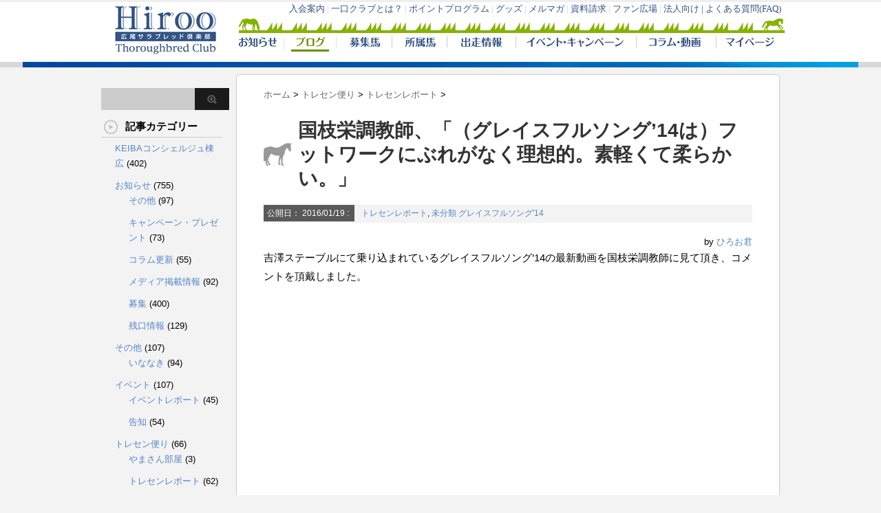

--- FILE ---
content_type: text/html; charset=UTF-8
request_url: https://www.hirootc.jp/blogsystem/post-2401
body_size: 66957
content:
<!DOCTYPE html PUBLIC "-//W3C//DTD XHTML 1.0 Transitional//EN" "http://www.w3.org/TR/xhtml1/DTD/xhtml1-transitional.dtd">

<html lang="ja"
	prefix="og: http://ogp.me/ns#" >
<head profile="http://gmpg.org/xfn/11">
<meta http-equiv="Content-Type" content="text/html; charset=UTF-8" />
<title>国枝栄調教師、「（グレイスフルソング&#039;14は）フットワークにぶれがなく理想的。素軽くて柔らかい。」 | 広尾サラブレッド倶楽部</title>
<link rel="alternate" type="application/rss+xml" title="広尾サラブレッド倶楽部 RSS Feed" href="https://www.hirootc.jp/blogsystem/feed" />
<link rel="pingback" href="https://www.hirootc.jp/blogsystem/xmlrpc.php" />

<!---css切り替え--->
<meta name="viewport" content="width=1000, maximum-scale=1, user-scalable=yes">
<link rel="stylesheet" href="https://www.hirootc.jp/blogsystem/wp-content/themes/stinger3ver20140327/style.css" type="text/css" media="all" />

<!-- All in One SEO Pack 2.10.1 by Michael Torbert of Semper Fi Web Design[288,368] -->
<link rel="canonical" href="https://www.hirootc.jp/blogsystem/post-2401" />
<meta property="og:title" content="国枝栄調教師、「（グレイスフルソング&#039;14は）フットワークにぶれがなく理想的。素軽くて柔らかい。」 | 広尾サラブレッド倶楽部" />
<meta property="og:type" content="article" />
<meta property="og:url" content="https://www.hirootc.jp/blogsystem/post-2401" />
<meta property="og:image" content="https://www.hirootc.jp/blogsystem/wp-content/uploads/2016/01/gs_stand-300x225.jpg" />
<meta property="og:site_name" content="馬主気分が味わえるJRA競走馬の一口クラブ｜広尾サラブレッド倶楽部" />
<meta property="fb:admins" content="123055347776310" />
<meta property="fb:app_id" content="1480128925585342" />
<meta property="og:description" content="吉澤ステーブルにて乗り込まれているグレイスフルソング&#039;14の最新動画を国枝栄調教師に見て頂き、コメントを頂戴しました。 国枝栄調教師 「みんなと一緒に集団調教をこなせており何ら問題なさそうです。ここまで順調に進んできていますね。ネオはもっとうるさいのが多いが、見ている感じでは悪いところはなさそうです。馬体も力強くなってきましたしね。ネオの仔なので、あまり追い詰めない方がいいと思います。フットワークにはブレがなく理想的。素軽くて、柔らかいですね。」 吉澤ステーブルの本田広報担当 「グレイスフルソング&#039;14ですが、馴致段階では人や物音に慣れてなかったのがあって、抵抗するところがあったのですが、実際の調教では物覚えがよくスムーズに段階を踏めまして、騎乗のところまで無事進めることができました。 調教メニューとしては、BTCの設備で、坂路を含め各種コースをハロン20秒ほどで乗りこんでいます。 動きはスムーズで素軽さが出て、全身を使えるようになってきました。このままスピードをアップしていけばスピード能力が増すのではないかと思います。 各調教段階はスムーズに進められてますので、このまま順調にいって、クラシックに出走してくれるのを期待しております。」 本馬は非常に調教がスムーズに進んでいることが調教師、育成場でも評価されている様子。 フットワークについてもブレがなく、素軽い走りで、国枝調教師をして、理想的と言わせしめるのは心強いコメントです。 グレイスフルソング&#039;14 牡馬（父：ネオユニヴァース、母父：ロックオブジブラルタル） 募集価格：2,500万円　募集口数：2,000口 一口価格(1/2000)：12,500円⇒12,250円（一括2%値引） 複数口出資特典（15%値引）＆一括2%値引で一口当たり10,375円 五口価格(1/400)：62,500円⇒51,875円（一括2%値引＆複数口出資特典） 五口以上は一律で値引き後の一口価格に 六口以上一口価格：12,500円⇒10,375円（一括2%値引＆複数口出資特典） さらに、今月末までのご出資で早期特典１２％P還元を適用！ 兄姉馬出資会員特典１０％P還元、母馬出資会員特典１０％P還元と合わせると ⇒五口出資で16,320P還元も！（五口・一括払い時） グレイスフルソング&#039;14（父：ネオユニヴァース）をご検討中の方はこちら" />
<meta property="article:tag" content="グレイスフルソング&#039;14" />
<meta property="article:tag" content="トレセンレポート" />
<meta property="article:tag" content="未分類" />
<meta property="article:publisher" content="https://www.facebook.com/hirootc.jp/" />
<meta property="article:published_time" content="2016-01-19T06:36:46Z" />
<meta property="article:modified_time" content="2018-06-18T04:38:59Z" />
<meta name="twitter:card" content="summary_large_image" />
<meta name="twitter:site" content="@HirooTC" />
<meta name="twitter:domain" content="twitter.com/HirooTC" />
<meta name="twitter:title" content="国枝栄調教師、「（グレイスフルソング&#039;14は）フットワークにぶれがなく理想的。素軽くて柔らかい。」 | 広尾サラブレッド倶楽部" />
<meta name="twitter:description" content="吉澤ステーブルにて乗り込まれているグレイスフルソング&#039;14の最新動画を国枝栄調教師に見て頂き、コメントを頂戴しました。 国枝栄調教師 「みんなと一緒に集団調教をこなせており何ら問題なさそうです。ここまで順調に進んできていますね。ネオはもっとうるさいのが多いが、見ている感じでは悪いところはなさそうです。馬体も力強くなってきましたしね。ネオの仔なので、あまり追い詰めない方がいいと思います。フットワークにはブレがなく理想的。素軽くて、柔らかいですね。」 吉澤ステーブルの本田広報担当 「グレイスフルソング&#039;14ですが、馴致段階では人や物音に慣れてなかったのがあって、抵抗するところがあったのですが、実際の調教では物覚えがよくスムーズに段階を踏めまして、騎乗のところまで無事進めることができました。 調教メニューとしては、BTCの設備で、坂路を含め各種コースをハロン20秒ほどで乗りこんでいます。 動きはスムーズで素軽さが出て、全身を使えるようになってきました。このままスピードをアップしていけばスピード能力が増すのではないかと思います。 各調教段階はスムーズに進められてますので、このまま順調にいって、クラシックに出走してくれるのを期待しております。」 本馬は非常に調教がスムーズに進んでいることが調教師、育成場でも評価されている様子。 フットワークについてもブレがなく、素軽い走りで、国枝調教師をして、理想的と言わせしめるのは心強いコメントです。 グレイスフルソング&#039;14 牡馬（父：ネオユニヴァース、母父：ロックオブジブラルタル） 募集価格：2,500万円　募集口数：2,000口 一口価格(1/2000)：12,500円⇒12,250円（一括2%値引） 複数口出資特典（15%値引）＆一括2%値引で一口当たり10,375円 五口価格(1/400)：62,500円⇒51,875円（一括2%値引＆複数口出資特典） 五口以上は一律で値引き後の一口価格に 六口以上一口価格：12,500円⇒10,375円（一括2%値引＆複数口出資特典） さらに、今月末までのご出資で早期特典１２％P還元を適用！ 兄姉馬出資会員特典１０％P還元、母馬出資会員特典１０％P還元と合わせると ⇒五口出資で16,320P還元も！（五口・一括払い時） グレイスフルソング&#039;14（父：ネオユニヴァース）をご検討中の方はこちら" />
<meta name="twitter:image" content="https://www.hirootc.jp/blogsystem/wp-content/uploads/2016/01/gs_stand-300x225.jpg" />
<meta itemprop="image" content="https://www.hirootc.jp/blogsystem/wp-content/uploads/2016/01/gs_stand-300x225.jpg" />
<!-- /all in one seo pack -->
<link rel='dns-prefetch' href='//s.w.org' />
		<script type="text/javascript">
			window._wpemojiSettings = {"baseUrl":"https:\/\/s.w.org\/images\/core\/emoji\/11\/72x72\/","ext":".png","svgUrl":"https:\/\/s.w.org\/images\/core\/emoji\/11\/svg\/","svgExt":".svg","source":{"concatemoji":"https:\/\/www.hirootc.jp\/blogsystem\/wp-includes\/js\/wp-emoji-release.min.js?ver=5.0.3"}};
			!function(a,b,c){function d(a,b){var c=String.fromCharCode;l.clearRect(0,0,k.width,k.height),l.fillText(c.apply(this,a),0,0);var d=k.toDataURL();l.clearRect(0,0,k.width,k.height),l.fillText(c.apply(this,b),0,0);var e=k.toDataURL();return d===e}function e(a){var b;if(!l||!l.fillText)return!1;switch(l.textBaseline="top",l.font="600 32px Arial",a){case"flag":return!(b=d([55356,56826,55356,56819],[55356,56826,8203,55356,56819]))&&(b=d([55356,57332,56128,56423,56128,56418,56128,56421,56128,56430,56128,56423,56128,56447],[55356,57332,8203,56128,56423,8203,56128,56418,8203,56128,56421,8203,56128,56430,8203,56128,56423,8203,56128,56447]),!b);case"emoji":return b=d([55358,56760,9792,65039],[55358,56760,8203,9792,65039]),!b}return!1}function f(a){var c=b.createElement("script");c.src=a,c.defer=c.type="text/javascript",b.getElementsByTagName("head")[0].appendChild(c)}var g,h,i,j,k=b.createElement("canvas"),l=k.getContext&&k.getContext("2d");for(j=Array("flag","emoji"),c.supports={everything:!0,everythingExceptFlag:!0},i=0;i<j.length;i++)c.supports[j[i]]=e(j[i]),c.supports.everything=c.supports.everything&&c.supports[j[i]],"flag"!==j[i]&&(c.supports.everythingExceptFlag=c.supports.everythingExceptFlag&&c.supports[j[i]]);c.supports.everythingExceptFlag=c.supports.everythingExceptFlag&&!c.supports.flag,c.DOMReady=!1,c.readyCallback=function(){c.DOMReady=!0},c.supports.everything||(h=function(){c.readyCallback()},b.addEventListener?(b.addEventListener("DOMContentLoaded",h,!1),a.addEventListener("load",h,!1)):(a.attachEvent("onload",h),b.attachEvent("onreadystatechange",function(){"complete"===b.readyState&&c.readyCallback()})),g=c.source||{},g.concatemoji?f(g.concatemoji):g.wpemoji&&g.twemoji&&(f(g.twemoji),f(g.wpemoji)))}(window,document,window._wpemojiSettings);
		</script>
		<style type="text/css">
img.wp-smiley,
img.emoji {
	display: inline !important;
	border: none !important;
	box-shadow: none !important;
	height: 1em !important;
	width: 1em !important;
	margin: 0 .07em !important;
	vertical-align: -0.1em !important;
	background: none !important;
	padding: 0 !important;
}
</style>
<link rel='stylesheet' id='wp-block-library-css'  href='https://www.hirootc.jp/blogsystem/wp-includes/css/dist/block-library/style.min.css?ver=5.0.3' type='text/css' media='all' />
<script type='text/javascript' src='https://www.hirootc.jp/blogsystem/wp-includes/js/jquery/jquery.js?ver=1.12.4'></script>
<script type='text/javascript' src='https://www.hirootc.jp/blogsystem/wp-includes/js/jquery/jquery-migrate.min.js?ver=1.4.1'></script>
<link rel='https://api.w.org/' href='https://www.hirootc.jp/blogsystem/wp-json/' />
<link rel='shortlink' href='https://www.hirootc.jp/blogsystem/?p=2401' />
<link rel="alternate" type="application/json+oembed" href="https://www.hirootc.jp/blogsystem/wp-json/oembed/1.0/embed?url=https%3A%2F%2Fwww.hirootc.jp%2Fblogsystem%2Fpost-2401" />
<link rel="alternate" type="text/xml+oembed" href="https://www.hirootc.jp/blogsystem/wp-json/oembed/1.0/embed?url=https%3A%2F%2Fwww.hirootc.jp%2Fblogsystem%2Fpost-2401&#038;format=xml" />
<link rel="icon" href="https://www.hirootc.jp/blogsystem/wp-content/uploads/2018/01/cropped-49671cfd4ee87c3742e0257e76e9bb1b-32x32.jpg" sizes="32x32" />
<link rel="icon" href="https://www.hirootc.jp/blogsystem/wp-content/uploads/2018/01/cropped-49671cfd4ee87c3742e0257e76e9bb1b-192x192.jpg" sizes="192x192" />
<link rel="apple-touch-icon-precomposed" href="https://www.hirootc.jp/blogsystem/wp-content/uploads/2018/01/cropped-49671cfd4ee87c3742e0257e76e9bb1b-180x180.jpg" />
<meta name="msapplication-TileImage" content="https://www.hirootc.jp/blogsystem/wp-content/uploads/2018/01/cropped-49671cfd4ee87c3742e0257e76e9bb1b-270x270.jpg" />

<script>
	
//	if (window==parent){
//	   location.href = '/blogs/?u=' + encodeURIComponent ( location.href );
//	}
</script>
</head>

<body class="post-template-default single single-post postid-2401 single-format-standard">
	
	
<!-- Google Tag Manager -->
<noscript><iframe src="//www.googletagmanager.com/ns.html?id=GTM-T4P55X"
height="0" width="0"
style="display:none;visibility:hidden"></iframe></noscript>
<script>(function(w,d,s,l,i){w[l]=w[l]||[];w[l].push({'gtm.start':
new Date().getTime(),event:'gtm.js'});var f=d.getElementsByTagName(s)[0],
j=d.createElement(s),dl=l!='dataLayer'?'&l='+l:'';j.async=true;j.src=
'//www.googletagmanager.com/gtm.js?id='+i+dl;f.parentNode.insertBefore(j,f);
})(window,document,'script','dataLayer','GTM-T4P55X');</script>
<!-- End Google Tag Manager -->
<div id="container">

<iframe src="/blogs/headers/" width=100% height=98 frameborder="0" scrolling="no"></iframe>
	


<div class="clear"></div>
<div id="wrap">
<div id="wrap-in">
<div id="main">

<div class="kuzu">
  <div id="breadcrumb">
    <div itemscope itemtype="http://data-vocabulary.org/Breadcrumb"> <a href="https://www.hirootc.jp/blogsystem" itemprop="url" data-wpel-link="internal"> <span itemprop="title">ホーム</span> </a> &gt; </div>
                        <div itemscope itemtype="http://data-vocabulary.org/Breadcrumb"> <a href="https://www.hirootc.jp/blogsystem/post-category/trainingcenter" itemprop="url" data-wpel-link="internal"> <span itemprop="title">トレセン便り</span> </a> &gt; </div>
        <div itemscope itemtype="http://data-vocabulary.org/Breadcrumb"> <a href="https://www.hirootc.jp/blogsystem/post-category/trainingcenter/tcreport" itemprop="url" data-wpel-link="internal"> <span itemprop="title">トレセンレポート</span> </a> &gt; </div>
      </div>
</div>
<!--/kuzu-->
<div id="dendo"> </div>
<!-- /#dendo -->
<div class="post"> 
  <!--ループ開始-->
    <div class="kizi">
    <h1 class="entry-title">
      国枝栄調教師、「（グレイスフルソング&#8217;14は）フットワークにぶれがなく理想的。素軽くて柔らかい。」    </h1>
    <div class="blogbox">
    	
      <p><span class="kdate">公開日：
        <time class="entry-date" datetime="2016-01-19T15:36:46+00:00">
          2016/01/19        </time>
        :
                </span>
        <a href="https://www.hirootc.jp/blogsystem/post-category/trainingcenter/tcreport" rel="category tag" data-wpel-link="internal">トレセンレポート</a>, <a href="https://www.hirootc.jp/blogsystem/post-category/%e6%9c%aa%e5%88%86%e9%a1%9e" rel="category tag" data-wpel-link="internal">未分類</a>        <a href="https://www.hirootc.jp/blogsystem/post-tag/%e3%82%b0%e3%83%ac%e3%82%a4%e3%82%b9%e3%83%95%e3%83%ab%e3%82%bd%e3%83%b3%e3%82%b014" rel="tag" data-wpel-link="internal">グレイスフルソング'14</a>        <br>
      </p>
    </div><div style='font-size:80%;text-align:right;'>by <a href="/blogsystem/?author=5" data-wpel-link="internal">ひろお君</a></div>    <p>吉澤ステーブルにて乗り込まれているグレイスフルソング&#8217;14の最新動画を国枝栄調教師に見て頂き、コメントを頂戴しました。</p>
<p><iframe src="https://www.youtube.com/embed/d6xx0T16erc?rel=0" height="394" width="700" allowfullscreen="" frameborder="0"></iframe></p>
<p><strong>国枝栄調教師</strong><br />
「みんなと一緒に集団調教をこなせており何ら問題なさそうです。ここまで順調に進んできていますね。ネオはもっとうるさいのが多いが、見ている感じでは悪いところはなさそうです。馬体も力強くなってきましたしね。ネオの仔なので、あまり追い詰めない方がいいと思います。<span style="color: #ff0000;"><strong>フットワークにはブレがなく理想的。素軽くて、柔らかいです</strong></span>ね。」</p>
<p><strong>吉澤ステーブルの本田広報担当</strong></p>
<p><iframe src="https://www.youtube.com/embed/qBUoQaTpUZ0?rel=0" height="394" width="700" allowfullscreen="" frameborder="0"></iframe><br />
「グレイスフルソング&#8217;14ですが、馴致段階では人や物音に慣れてなかったのがあって、抵抗するところがあったのですが、実際の調教では物覚えがよくスムーズに段階を踏めまして、騎乗のところまで無事進めることができました。</p>
<p>調教メニューとしては、BTCの設備で、坂路を含め各種コースをハロン20秒ほどで乗りこんでいます。</p>
<p>動きはスムーズで素軽さが出て、全身を使えるようになってきました。このままスピードをアップしていけばスピード能力が増すのではないかと思います。</p>
<p>各調教段階はスムーズに進められてますので、このまま順調にいって、クラシックに出走してくれるのを期待しております。」</p>
<p>本馬は非常に調教がスムーズに進んでいることが調教師、育成場でも評価されている様子。<br />
フットワークについてもブレがなく、素軽い走りで、国枝調教師をして、理想的と言わせしめるのは心強いコメントです。</p>
<div id="attachment_2405" style="width: 310px" class="wp-caption alignnone"><img class="size-medium wp-image-2405" title="グレイスフルソング'14 牡馬（父：ネオユニヴァース、母父：ロックオブジブラルタル）" alt="グレイスフルソング'14 牡馬（父：ネオユニヴァース、母父：ロックオブジブラルタル）" src="https://www.hirootc.jp/blogsystem/wp-content/uploads/2016/01/gs_stand-300x225.jpg" width="300" height="225" srcset="https://www.hirootc.jp/blogsystem/wp-content/uploads/2016/01/gs_stand-300x225.jpg 300w, https://www.hirootc.jp/blogsystem/wp-content/uploads/2016/01/gs_stand-768x576.jpg 768w, https://www.hirootc.jp/blogsystem/wp-content/uploads/2016/01/gs_stand.jpg 1024w" sizes="(max-width: 300px) 100vw, 300px" /><p class="wp-caption-text">グレイスフルソング&#8217;14 牡馬（父：ネオユニヴァース、母父：ロックオブジブラルタル）</p></div>
<p><span style="font-size: medium;"> </span><strong><span style="font-size: medium;">募集価格：2,500万円　募集口数：2,000口</span><br />
</strong><strong>一口価格(1/2000)：<s>12,500円</s>⇒<span style="color: #ff9900;">12,250円</span>（一括2%値引）</strong></p>
<p><span style="font-size: medium;"><span style="text-decoration: underline;">複数口出資特典（15%値引）＆一括2%値引</span>で一口当たり10,375円</span><br />
<span style="font-size: medium;"><strong>五口価格(1/400)：<s>62,500円</s>⇒<span style="color: #ff0000;">51,875円</span>（一括2%値引＆複数口出資特典）</strong></span></p>
<p>五口以上は一律で値引き後の一口価格に<br />
<strong>六口以上一口価格：</strong><strong><s>12,500円</s>⇒</strong><span style="color: #ff0000;"><strong>10,375円</strong></span><strong>（一括2%値引＆複数口出資特典）</strong></p>
<p><strong>さらに、<span style="text-decoration: underline;">今月末までのご出資</span>で<span style="color: #ff0000;">早期特典１２％P還元</span>を適用！<br />
</strong><strong>兄姉馬出資会員特典１０％P還元、母馬出資会員特典１０％P還元と合わせると<br />
</strong><strong>⇒五口出資で<span style="color: #ff0000;">16,320P</span>還元も！（五口・一括払い時）</strong></p>
<p><strong>グレイスフルソング&#8217;14（父：ネオユニヴァース）をご検討中の方はこちら</strong></p>
        	  
  </div>
  	  <p><span style="line-height: 1.6;">本記事が「いいね！」と思ったら「いいね！」のクリックをお願いします。</span></p>
<p><iframe style="border: none; overflow: hidden; width: 700px; height: 290px;" src="//www.facebook.com/plugins/likebox.php?href=https%3A%2F%2Fwww.facebook.com%2Fhirootc.jp&amp;width=700&amp;height=290&amp;colorscheme=light&amp;show_faces=true&amp;header=true&amp;stream=false&amp;show_border=true&amp;appId=1480128925585342" height="240" width="320" frameborder="0" scrolling="no"></iframe></p>
  		  
  <div style="padding:20px 0px;">
      </div>
<div class="kizi02">
  <div id="snsbox03">
  <div class="sns03">
    <ul class="snsb clearfix">
      <li> <a href="https://twitter.com/share" class="twitter-share-button" data-count="vertical" data-via="" data-url="https://www.hirootc.jp/blogsystem/post-2401" data-text="国枝栄調教師、「（グレイスフルソング&#8217;14は）フットワークにぶれがなく理想的。素軽くて柔らかい。」" data-wpel-link="external" rel="external noopener noreferrer">Tweet</a><script type="text/javascript" src="//platform.twitter.com/widgets.js"></script> 
      </li>
      <li>
        <iframe src="https://www.facebook.com/plugins/like.php?href=https://www.hirootc.jp/blogsystem/post-2401&amp;layout=box_count&amp;show_faces=false&amp;width=50&amp;action=like&amp;colorscheme=light&amp;height=62" scrolling="no" frameborder="0" style="border:none; overflow:hidden; width:70px; height:62px;" allowTransparency="true"></iframe>
      </li>
      <li><script type="text/javascript" src="https://apis.google.com/js/plusone.js"></script>
        <g:plusone size="tall" href="https://www.hirootc.jp/blogsystem/post-2401"></g:plusone>
      </li>
      <li> <a href="http://b.hatena.ne.jp/entry/https://www.hirootc.jp/blogsystem/post-2401" class="hatena-bookmark-button" data-hatena-bookmark-title="国枝栄調教師、「（グレイスフルソング&#8217;14は）フットワークにぶれがなく理想的。素軽くて柔らかい。」｜広尾サラブレッド倶楽部" data-hatena-bookmark-layout="vertical" title="このエントリーをはてなブックマークに追加" data-wpel-link="internal"><img src="https://b.st-hatena.com/images/entry-button/button-only.gif" alt="このエントリーをはてなブックマークに追加" width="20" height="20" style="border: none;" /></a><script type="text/javascript" src="https://b.st-hatena.com/js/bookmark_button.js" charset="utf-8" async="async"></script> 
      </li>
    </ul>
  </div>
</div>
    
  </div>
    <!--ループ終了-->
  
        <!--ページナビ-->
  <div class="p-navi clearfix">

               <div style='float:right;width:48%;text-align:right;'><a href="https://www.hirootc.jp/blogsystem/post-2407" data-wpel-link="internal">お待たせしました！ドゥオーモ、入厩直前の調教動画を更新！ 次の記事</a></div>
                   <div style='float:left;width:48%;'><a href="https://www.hirootc.jp/blogsystem/post-2395" data-wpel-link="internal">前の記事  ルックオブラヴ、新馬戦デビュー！</a></div>
      	
  </div>
  <br clear=both />
  	  
  	 <!--
  <div class="kizi02"> 
    <h4 class="kanren">この記事のリンクURL</h4>
    <input type="text" style="width:500px;margin:0 10px 10px 0 ;" value="https://www.hirootc.jp/blogsystem/post-2401" onclick="this.select();" />
   </div>
      
  <div class="kizi02"> 
    <h4 class="kanren">広尾サラブレッド倶楽部について</h4>
    <div style="margin:0 10px 10px 0 ;font-size:90%;">
      <a href="http://www.hirootc.jp/" data-wpel-link="external" rel="external noopener noreferrer">公式サイト</a> / <a href="http://www.facebook.com/hirootc.jp" data-wpel-link="external" rel="external noopener noreferrer">Facebook公式ページ</a> / <a href="/userforms/form/mail/" data-wpel-link="internal">メールマガジン購読</a>
     </div>
   </div>
  -->
  <div class="kizi02"> 
    <!--関連記事-->
    <h4 class="kanren">ひろお君の最近の記事</h4>
    <div class="sumbox02">
      <div id="topnews">
        <div>
                                        <dl>
            <dt> <a href="https://www.hirootc.jp/blogsystem/post-24564" title="今週の出走（1月24日）" data-wpel-link="internal">
                            <img src="https://www.hirootc.jp/blogsystem/wp-content/themes/stinger3ver20140327/images/no-img.png" alt="no image" title="no image" width="110px" />
                            </a> </dt>
            <dd>
              <h4 class="saisin"> <a href="https://www.hirootc.jp/blogsystem/post-24564" data-wpel-link="internal">
                今週の出走（1月24日）                </a></h4>
              <p class="basui">
             ジーベック　26.01.24 13:40
京都8R 4歳以上2勝クラス(混) (ダ1200m) 坂</p>
              <p class="motto"><a href="https://www.hirootc.jp/blogsystem/post-24564" data-wpel-link="internal">記事を読む</a></p>
            </dd>
          </dl>
                    <dl>
            <dt> <a href="https://www.hirootc.jp/blogsystem/post-24536" title="【早得4/早得6/早得16】対象馬へのお得なポイント還元適用は、2026年1月31日の出資申込まで！！" data-wpel-link="internal">
                            <img src="https://www.hirootc.jp/blogsystem/wp-content/themes/stinger3ver20140327/images/no-img.png" alt="no image" title="no image" width="110px" />
                            </a> </dt>
            <dd>
              <h4 class="saisin"> <a href="https://www.hirootc.jp/blogsystem/post-24536" data-wpel-link="internal">
                【早得4/早得6/早得16】対象馬へのお得なポイント還元適用は、2026年1月31日の出資申込まで！！                </a></h4>
              <p class="basui">
             現在、広尾サラブレッド倶楽部で募集中の、2026年２歳馬における『早得６』対象馬、および『早得１６』</p>
              <p class="motto"><a href="https://www.hirootc.jp/blogsystem/post-24536" data-wpel-link="internal">記事を読む</a></p>
            </dd>
          </dl>
                    <dl>
            <dt> <a href="https://www.hirootc.jp/blogsystem/post-24519" title="日経新春杯(G2)はブリックスアンドモルタル産駒のゲルチュタールが優勝！ブリックスアンドモルタル産駒を絶賛募集中！" data-wpel-link="internal">
                            <img src="https://www.hirootc.jp/blogsystem/wp-content/themes/stinger3ver20140327/images/no-img.png" alt="no image" title="no image" width="110px" />
                            </a> </dt>
            <dd>
              <h4 class="saisin"> <a href="https://www.hirootc.jp/blogsystem/post-24519" data-wpel-link="internal">
                日経新春杯(G2)はブリックスアンドモルタル産駒のゲルチュタールが優勝！ブリックスアンドモルタル産駒を絶賛募集中！                </a></h4>
              <p class="basui">
             先週日曜日の京都メインは、春の大一番を見据えた馬たちが揃った、日経新春杯(G2)がおこなわれました。</p>
              <p class="motto"><a href="https://www.hirootc.jp/blogsystem/post-24519" data-wpel-link="internal">記事を読む</a></p>
            </dd>
          </dl>
                    <dl>
            <dt> <a href="https://www.hirootc.jp/blogsystem/post-24510" title="今週の出走（1月17日・18日）" data-wpel-link="internal">
                            <img src="https://www.hirootc.jp/blogsystem/wp-content/themes/stinger3ver20140327/images/no-img.png" alt="no image" title="no image" width="110px" />
                            </a> </dt>
            <dd>
              <h4 class="saisin"> <a href="https://www.hirootc.jp/blogsystem/post-24510" data-wpel-link="internal">
                今週の出走（1月17日・18日）                </a></h4>
              <p class="basui">
             クイーンアン　26.01.17 12:25
中山5R 3歳未勝利(混) (芝2000m) 長浜鴻緒</p>
              <p class="motto"><a href="https://www.hirootc.jp/blogsystem/post-24510" data-wpel-link="internal">記事を読む</a></p>
            </dd>
          </dl>
                    <dl>
            <dt> <a href="https://www.hirootc.jp/blogsystem/post-24501" title="【速報】レスター(クエストフォーワンダー’23)、明日1月16日(金)のトレセン入厩が決定しました！" data-wpel-link="internal">
                            <img src="https://www.hirootc.jp/blogsystem/wp-content/themes/stinger3ver20140327/images/no-img.png" alt="no image" title="no image" width="110px" />
                            </a> </dt>
            <dd>
              <h4 class="saisin"> <a href="https://www.hirootc.jp/blogsystem/post-24501" data-wpel-link="internal">
                【速報】レスター(クエストフォーワンダー’23)、明日1月16日(金)のトレセン入厩が決定しました！                </a></h4>
              <p class="basui">
             レスター(クエストフォーワンダー' 23)が、明日1月16日(金)に入厩の運びとなりました！！美浦・</p>
              <p class="motto"><a href="https://www.hirootc.jp/blogsystem/post-24501" data-wpel-link="internal">記事を読む</a></p>
            </dd>
          </dl>
                    <dl>
            <dt> <a href="https://www.hirootc.jp/blogsystem/post-24473" title="【ステップアップキャンペーン】についてのご案内" data-wpel-link="internal">
                            <img src="https://www.hirootc.jp/blogsystem/wp-content/themes/stinger3ver20140327/images/no-img.png" alt="no image" title="no image" width="110px" />
                            </a> </dt>
            <dd>
              <h4 class="saisin"> <a href="https://www.hirootc.jp/blogsystem/post-24473" data-wpel-link="internal">
                【ステップアップキャンペーン】についてのご案内                </a></h4>
              <p class="basui">
             ◆新規・ステップアップ・継続特典（ステップアップキャンペーン）◆

新規ご入会の方はもちろん、既</p>
              <p class="motto"><a href="https://www.hirootc.jp/blogsystem/post-24473" data-wpel-link="internal">記事を読む</a></p>
            </dd>
          </dl>
                    <dl>
            <dt> <a href="https://www.hirootc.jp/blogsystem/post-24495" title="シンザン記念(G3)はロードカナロア産駒のサンダーストラックが優勝！ロードカナロア産駒に今年も注目！" data-wpel-link="internal">
                            <img src="https://www.hirootc.jp/blogsystem/wp-content/themes/stinger3ver20140327/images/no-img.png" alt="no image" title="no image" width="110px" />
                            </a> </dt>
            <dd>
              <h4 class="saisin"> <a href="https://www.hirootc.jp/blogsystem/post-24495" data-wpel-link="internal">
                シンザン記念(G3)はロードカナロア産駒のサンダーストラックが優勝！ロードカナロア産駒に今年も注目！                </a></h4>
              <p class="basui">
             先週末の中央競馬は3日間開催。新年から中央競馬は大いに盛り上がっている中、月曜日の祝日には3歳クラシ</p>
              <p class="motto"><a href="https://www.hirootc.jp/blogsystem/post-24495" data-wpel-link="internal">記事を読む</a></p>
            </dd>
          </dl>
                    <dl>
            <dt> <a href="https://www.hirootc.jp/blogsystem/post-24490" title="今週の出走（1月10日）" data-wpel-link="internal">
                            <img src="https://www.hirootc.jp/blogsystem/wp-content/themes/stinger3ver20140327/images/no-img.png" alt="no image" title="no image" width="110px" />
                            </a> </dt>
            <dd>
              <h4 class="saisin"> <a href="https://www.hirootc.jp/blogsystem/post-24490" data-wpel-link="internal">
                今週の出走（1月10日）                </a></h4>
              <p class="basui">
             パルフェ　26.01.10 11:35
中山4R 3歳新馬(牝) (ダ1800m) 菅原明良騎手</p>
              <p class="motto"><a href="https://www.hirootc.jp/blogsystem/post-24490" data-wpel-link="internal">記事を読む</a></p>
            </dd>
          </dl>
                    <dl>
            <dt> <a href="https://www.hirootc.jp/blogsystem/post-24477" title="レスター(クエストフォーワンダー’23)が来週中のトレセン入厩へ！申込締め切り迫る！" data-wpel-link="internal">
                            <img src="https://www.hirootc.jp/blogsystem/wp-content/themes/stinger3ver20140327/images/no-img.png" alt="no image" title="no image" width="110px" />
                            </a> </dt>
            <dd>
              <h4 class="saisin"> <a href="https://www.hirootc.jp/blogsystem/post-24477" data-wpel-link="internal">
                レスター(クエストフォーワンダー’23)が来週中のトレセン入厩へ！申込締め切り迫る！                </a></h4>
              <p class="basui">
             現在、ケイワンステーブルで調整が進められているレスター(クエストフォーワンダー' 23)は、大型馬と</p>
              <p class="motto"><a href="https://www.hirootc.jp/blogsystem/post-24477" data-wpel-link="internal">記事を読む</a></p>
            </dd>
          </dl>
                    <dl>
            <dt> <a href="https://www.hirootc.jp/blogsystem/post-24462" title="2025年度JRA賞が発表！受賞馬を輩出した父の産駒を当倶楽部でも絶賛募集中！" data-wpel-link="internal">
                            <img src="https://www.hirootc.jp/blogsystem/wp-content/themes/stinger3ver20140327/images/no-img.png" alt="no image" title="no image" width="110px" />
                            </a> </dt>
            <dd>
              <h4 class="saisin"> <a href="https://www.hirootc.jp/blogsystem/post-24462" data-wpel-link="internal">
                2025年度JRA賞が発表！受賞馬を輩出した父の産駒を当倶楽部でも絶賛募集中！                </a></h4>
              <p class="basui">
             2025年度JRA賞が先日発表されました。年度代表馬に輝いたのはフェーエバーヤング。今年はJRAでの</p>
              <p class="motto"><a href="https://www.hirootc.jp/blogsystem/post-24462" data-wpel-link="internal">記事を読む</a></p>
            </dd>
          </dl>
                                  </div>
      </div>
    </div>
  </div>
  <!--/kizi--> 
  <!--/関連記事-->
  <!--
<iframe src="//www.facebook.com/plugins/likebox.php?href=https%3A%2F%2Fwww.facebook.com%2Fhirootc.jp&amp;width=335&amp;height=190&amp;colorscheme=light&amp;show_faces=true&amp;header=false&amp;stream=false&amp;show_border=false" scrolling="no" frameborder="0" style="border:none; overflow:hidden; width:100%; height:190px;" allowTransparency="true"></iframe>
-->
  
</div>
<!-- END div.post -->
</div>
<!-- /#main -->
<div id="side">
  <div class="sidead">
    
  </div>
  	  
  	    	  
  	  
  	  
  	
	
    <div id="twibox">
      <ul><li><div id="search">
  <form method="get" id="searchform" action="https://www.hirootc.jp/blogsystem/">
    <label class="hidden" for="s">
          </label>
    <input type="text" value=""  name="s" id="s" />
    <input type="image" src="https://www.hirootc.jp/blogsystem/wp-content/themes/stinger3ver20140327/images/btn2.gif" alt="検索" id="searchsubmit"  value="Search" />
  </form>
</div>
</li></ul><ul><h4 style="margin-top:0;" class="menu_underh2">記事カテゴリー</h4><li><ul>	<li class="cat-item cat-item-2"><a href="https://www.hirootc.jp/blogsystem/post-category/munehiro" data-wpel-link="internal">KEIBAコンシェルジュ棟広</a> (402)
</li>
	<li class="cat-item cat-item-3"><a href="https://www.hirootc.jp/blogsystem/post-category/news" data-wpel-link="internal">お知らせ</a> (755)
<ul class='children'>
	<li class="cat-item cat-item-4"><a href="https://www.hirootc.jp/blogsystem/post-category/news/othernews" data-wpel-link="internal">その他</a> (97)
</li>
	<li class="cat-item cat-item-8"><a href="https://www.hirootc.jp/blogsystem/post-category/news/campaign" data-wpel-link="internal">キャンペーン・プレゼント</a> (73)
</li>
	<li class="cat-item cat-item-9"><a href="https://www.hirootc.jp/blogsystem/post-category/news/colum" data-wpel-link="internal">コラム更新</a> (55)
</li>
	<li class="cat-item cat-item-11"><a href="https://www.hirootc.jp/blogsystem/post-category/news/media" data-wpel-link="internal">メディア掲載情報</a> (92)
</li>
	<li class="cat-item cat-item-16"><a href="https://www.hirootc.jp/blogsystem/post-category/news/sellhorses" data-wpel-link="internal">募集</a> (400)
</li>
	<li class="cat-item cat-item-18"><a href="https://www.hirootc.jp/blogsystem/post-category/news/sellinfomation" data-wpel-link="internal">残口情報</a> (129)
</li>
</ul>
</li>
	<li class="cat-item cat-item-5"><a href="https://www.hirootc.jp/blogsystem/post-category/others" data-wpel-link="internal">その他</a> (107)
<ul class='children'>
	<li class="cat-item cat-item-39"><a href="https://www.hirootc.jp/blogsystem/post-category/others/inanaki" data-wpel-link="internal">いななき</a> (94)
</li>
</ul>
</li>
	<li class="cat-item cat-item-6"><a href="https://www.hirootc.jp/blogsystem/post-category/event" data-wpel-link="internal">イベント</a> (107)
<ul class='children'>
	<li class="cat-item cat-item-7"><a href="https://www.hirootc.jp/blogsystem/post-category/event/eventreport" data-wpel-link="internal">イベントレポート</a> (45)
</li>
	<li class="cat-item cat-item-17"><a href="https://www.hirootc.jp/blogsystem/post-category/event/eventnews" data-wpel-link="internal">告知</a> (54)
</li>
</ul>
</li>
	<li class="cat-item cat-item-10"><a href="https://www.hirootc.jp/blogsystem/post-category/trainingcenter" data-wpel-link="internal">トレセン便り</a> (66)
<ul class='children'>
	<li class="cat-item cat-item-40"><a href="https://www.hirootc.jp/blogsystem/post-category/trainingcenter/yamasanroom" data-wpel-link="internal">やまさん部屋</a> (3)
</li>
	<li class="cat-item cat-item-41"><a href="https://www.hirootc.jp/blogsystem/post-category/trainingcenter/tcreport" data-wpel-link="internal">トレセンレポート</a> (62)
</li>
</ul>
</li>
	<li class="cat-item cat-item-12"><a href="https://www.hirootc.jp/blogsystem/post-category/raceinfo" data-wpel-link="internal">レース情報</a> (791)
<ul class='children'>
	<li class="cat-item cat-item-13"><a href="https://www.hirootc.jp/blogsystem/post-category/raceinfo/raceresult" data-wpel-link="internal">レース結果</a> (76)
</li>
	<li class="cat-item cat-item-14"><a href="https://www.hirootc.jp/blogsystem/post-category/raceinfo/raceschedule" data-wpel-link="internal">今週の出走予定</a> (277)
</li>
	<li class="cat-item cat-item-339"><a href="https://www.hirootc.jp/blogsystem/post-category/raceinfo/%e8%bf%91%e8%a6%aa%e9%a6%ac%e3%81%ae%e5%87%ba%e8%b5%b0%e4%ba%88%e5%ae%9a" data-wpel-link="internal">近親馬の出走予定</a> (374)
</li>
</ul>
</li>
	<li class="cat-item cat-item-15"><a href="https://www.hirootc.jp/blogsystem/post-category/all" data-wpel-link="internal">全般</a> (73)
</li>
	<li class="cat-item cat-item-19"><a href="https://www.hirootc.jp/blogsystem/post-category/farmblog" data-wpel-link="internal">牧場日記</a> (56)
<ul class='children'>
	<li class="cat-item cat-item-45"><a href="https://www.hirootc.jp/blogsystem/post-category/farmblog/farmreport" data-wpel-link="internal">牧場レポート</a> (51)
</li>
</ul>
</li>
	<li class="cat-item cat-item-20"><a href="https://www.hirootc.jp/blogsystem/post-category/year-crops" data-wpel-link="internal">生産年度別</a> (543)
<ul class='children'>
	<li class="cat-item cat-item-28"><a href="https://www.hirootc.jp/blogsystem/post-category/year-crops/2006" data-wpel-link="internal">2006年産</a> (1)
</li>
	<li class="cat-item cat-item-30"><a href="https://www.hirootc.jp/blogsystem/post-category/year-crops/2008" data-wpel-link="internal">2008年産</a> (5)
</li>
	<li class="cat-item cat-item-31"><a href="https://www.hirootc.jp/blogsystem/post-category/year-crops/2009" data-wpel-link="internal">2009年産</a> (6)
</li>
	<li class="cat-item cat-item-32"><a href="https://www.hirootc.jp/blogsystem/post-category/year-crops/2010" data-wpel-link="internal">2010年産</a> (1)
</li>
	<li class="cat-item cat-item-33"><a href="https://www.hirootc.jp/blogsystem/post-category/year-crops/2011" data-wpel-link="internal">2011年産</a> (4)
</li>
	<li class="cat-item cat-item-34"><a href="https://www.hirootc.jp/blogsystem/post-category/year-crops/2012" data-wpel-link="internal">2012年産</a> (10)
</li>
	<li class="cat-item cat-item-35"><a href="https://www.hirootc.jp/blogsystem/post-category/year-crops/2013" data-wpel-link="internal">2013年産</a> (47)
</li>
	<li class="cat-item cat-item-36"><a href="https://www.hirootc.jp/blogsystem/post-category/year-crops/2014" data-wpel-link="internal">2014年産</a> (45)
</li>
	<li class="cat-item cat-item-37"><a href="https://www.hirootc.jp/blogsystem/post-category/year-crops/2015%e5%b9%b4%e7%94%a3" data-wpel-link="internal">2015年産</a> (40)
</li>
	<li class="cat-item cat-item-38"><a href="https://www.hirootc.jp/blogsystem/post-category/year-crops/2016%e5%b9%b4%e7%94%a3" data-wpel-link="internal">2016年産</a> (49)
</li>
	<li class="cat-item cat-item-378"><a href="https://www.hirootc.jp/blogsystem/post-category/year-crops/2017%e5%b9%b4%e7%94%a3" data-wpel-link="internal">2017年産</a> (98)
</li>
	<li class="cat-item cat-item-379"><a href="https://www.hirootc.jp/blogsystem/post-category/year-crops/2018%e5%b9%b4%e7%94%a3" data-wpel-link="internal">2018年産</a> (208)
</li>
	<li class="cat-item cat-item-478"><a href="https://www.hirootc.jp/blogsystem/post-category/year-crops/2019%e5%b9%b4%e7%94%a3" data-wpel-link="internal">2019年産</a> (195)
</li>
</ul>
</li>
	<li class="cat-item cat-item-21"><a href="https://www.hirootc.jp/blogsystem/post-category/yougo" data-wpel-link="internal">競馬用語・豆知識</a> (64)
<ul class='children'>
	<li class="cat-item cat-item-23"><a href="https://www.hirootc.jp/blogsystem/post-category/yougo/trouble" data-wpel-link="internal">馬の病気やケガ</a> (4)
</li>
	<li class="cat-item cat-item-24"><a href="https://www.hirootc.jp/blogsystem/post-category/yougo/hippometry" data-wpel-link="internal">馬体の見方</a> (3)
</li>
	<li class="cat-item cat-item-25"><a href="https://www.hirootc.jp/blogsystem/post-category/yougo/harness" data-wpel-link="internal">馬具</a> (1)
</li>
	<li class="cat-item cat-item-42"><a href="https://www.hirootc.jp/blogsystem/post-category/yougo/race" data-wpel-link="internal">レース</a> (51)
</li>
	<li class="cat-item cat-item-46"><a href="https://www.hirootc.jp/blogsystem/post-category/yougo/facilities" data-wpel-link="internal">牧場・トレセン施設</a> (6)
</li>
</ul>
</li>
	<li class="cat-item cat-item-26"><a href="https://www.hirootc.jp/blogsystem/post-category/%ef%bd%8a%ef%bd%92%ef%bd%81race" data-wpel-link="internal">ＪＲＡレース</a> (423)
<ul class='children'>
	<li class="cat-item cat-item-43"><a href="https://www.hirootc.jp/blogsystem/post-category/%ef%bd%8a%ef%bd%92%ef%bd%81race/racereview" data-wpel-link="internal">レース結果</a> (172)
</li>
	<li class="cat-item cat-item-44"><a href="https://www.hirootc.jp/blogsystem/post-category/%ef%bd%8a%ef%bd%92%ef%bd%81race/raceview" data-wpel-link="internal">レース見解</a> (57)
</li>
</ul>
</li>
	<li class="cat-item cat-item-566"><a href="https://www.hirootc.jp/blogsystem/post-category/2020%e5%b9%b4%e7%94%a3" data-wpel-link="internal">2020年産</a> (189)
</li>
	<li class="cat-item cat-item-668"><a href="https://www.hirootc.jp/blogsystem/post-category/2021%e5%b9%b4%e7%94%a3%e9%a7%92" data-wpel-link="internal">2021年産駒</a> (250)
</li>
	<li class="cat-item cat-item-669"><a href="https://www.hirootc.jp/blogsystem/post-category/%ef%bd%bc%ef%be%9e%ef%bd%b1%ef%be%85%ef%bd%bd%ef%be%9e%ef%be%84%ef%be%9e%ef%be%98%ef%bd%b0%ef%be%9120" data-wpel-link="internal">ｼﾞｱﾅｽﾞﾄﾞﾘｰﾑ20</a> (3)
</li>
	<li class="cat-item cat-item-671"><a href="https://www.hirootc.jp/blogsystem/post-category/%ef%bd%ba%ef%be%9e%ef%bd%af%ef%be%84%ef%be%9e%ef%be%8c%ef%be%9b%ef%bd%b1%ef%bd%b020" data-wpel-link="internal">ｺﾞｯﾄﾞﾌﾛｱｰ20</a> (2)
</li>
	<li class="cat-item cat-item-672"><a href="https://www.hirootc.jp/blogsystem/post-category/%ef%be%97%ef%bd%bd%ef%be%9e%ef%be%8d%ef%be%9e%ef%be%98%ef%bd%b0%ef%be%80%ef%bd%b2%ef%be%9120" data-wpel-link="internal">ﾗｽﾞﾍﾞﾘｰﾀｲﾑ20</a> (4)
</li>
	<li class="cat-item cat-item-673"><a href="https://www.hirootc.jp/blogsystem/post-category/%ef%be%99%ef%bd%af%ef%bd%b8%ef%bd%b5%ef%be%8c%ef%be%9e%ef%be%97%ef%bd%b3%ef%be%9e20" data-wpel-link="internal">ﾙｯｸｵﾌﾞﾗｳﾞ20</a> (1)
</li>
	<li class="cat-item cat-item-674"><a href="https://www.hirootc.jp/blogsystem/post-category/%ef%bd%bd%ef%be%83%ef%be%97%ef%bd%b4%ef%bd%b0%ef%bd%bc%ef%be%9e%ef%bd%aa%ef%be%9d%ef%be%8421" data-wpel-link="internal">ｽﾃﾗｴｰｼﾞｪﾝﾄ21</a> (1)
</li>
	<li class="cat-item cat-item-675"><a href="https://www.hirootc.jp/blogsystem/post-category/%ef%be%83%ef%be%9e%ef%be%8c%ef%be%9f%ef%be%9b%ef%be%8f%ef%be%84%ef%bd%b3%ef%bd%bc%ef%bd%ae%ef%bd%b321" data-wpel-link="internal">ﾃﾞﾌﾟﾛﾏﾄｳｼｮｳ21</a> (3)
</li>
	<li class="cat-item cat-item-676"><a href="https://www.hirootc.jp/blogsystem/post-category/%ef%bd%bb%ef%be%9d%ef%be%97%ef%bd%b2%ef%bd%bd%ef%be%9e%ef%bd%bc%ef%bd%aa%ef%be%9921" data-wpel-link="internal">ｻﾝﾗｲｽﾞｼｪﾙ21</a> (4)
</li>
	<li class="cat-item cat-item-677"><a href="https://www.hirootc.jp/blogsystem/post-category/%ef%bd%bb%ef%be%9d%ef%be%84%ef%be%9e%ef%bd%b8%ef%bd%b2%ef%bd%b0%ef%be%9d21" data-wpel-link="internal">ｻﾝﾄﾞｸｲｰﾝ21</a> (1)
</li>
	<li class="cat-item cat-item-759"><a href="https://www.hirootc.jp/blogsystem/post-category/2020%e5%b9%b4%e7%94%a3%e9%a7%92" data-wpel-link="internal">2020年産駒</a> (85)
</li>
	<li class="cat-item cat-item-791"><a href="https://www.hirootc.jp/blogsystem/post-category/2022%e5%b9%b4%e7%94%a3" data-wpel-link="internal">2022年産</a> (164)
</li>
	<li class="cat-item cat-item-792"><a href="https://www.hirootc.jp/blogsystem/post-category/%e3%83%87%e3%82%a3%e3%83%a1%e3%83%b3%e3%82%b7%e3%82%aa%e3%83%b322" data-wpel-link="internal">ディメンシオン22</a> (2)
</li>
	<li class="cat-item cat-item-793"><a href="https://www.hirootc.jp/blogsystem/post-category/%e3%82%b9%e3%83%86%e3%83%a9%e3%83%aa%e3%83%bc%e3%83%8922" data-wpel-link="internal">ステラリード22</a> (4)
</li>
	<li class="cat-item cat-item-794"><a href="https://www.hirootc.jp/blogsystem/post-category/%e3%83%ac%e3%83%88%e3%83%ad%e3%82%af%e3%83%a9%e3%82%b7%e3%83%83%e3%82%af22" data-wpel-link="internal">レトロクラシック22</a> (6)
</li>
	<li class="cat-item cat-item-795"><a href="https://www.hirootc.jp/blogsystem/post-category/%e3%83%8f%e3%82%a4%e3%82%a2%e3%83%bc%e3%83%a9%e3%83%b422" data-wpel-link="internal">ハイアーラヴ22</a> (5)
</li>
	<li class="cat-item cat-item-796"><a href="https://www.hirootc.jp/blogsystem/post-category/%e3%82%a8%e3%83%b3%e3%83%91%e3%82%a4%e3%82%a2%e3%83%96%e3%83%ab%e3%83%bc22" data-wpel-link="internal">エンパイアブルー22</a> (6)
</li>
	<li class="cat-item cat-item-797"><a href="https://www.hirootc.jp/blogsystem/post-category/%e3%82%a8%e3%83%ac%e3%83%8a%e3%83%ac%e3%82%b8%e3%83%bc%e3%83%8a22" data-wpel-link="internal">エレナレジーナ22</a> (5)
</li>
	<li class="cat-item cat-item-798"><a href="https://www.hirootc.jp/blogsystem/post-category/%e3%83%95%e3%82%a9%e3%83%bc%e3%82%a8%e3%83%b4%e3%82%a1%e3%83%bc%e3%83%a6%e3%82%a2%e3%83%bc%e3%82%ba22" data-wpel-link="internal">フォーエヴァーユアーズ22</a> (4)
</li>
	<li class="cat-item cat-item-799"><a href="https://www.hirootc.jp/blogsystem/post-category/%e3%83%ab%e3%83%83%e3%82%af%e3%82%aa%e3%83%96%e3%83%a9%e3%83%b422" data-wpel-link="internal">ルックオブラヴ22</a> (5)
</li>
	<li class="cat-item cat-item-800"><a href="https://www.hirootc.jp/blogsystem/post-category/%e3%82%bc%e3%83%ad%e3%82%ab%e3%83%a9%e3%83%8e%e3%82%ad%e3%82%bb%e3%82%ad22" data-wpel-link="internal">ゼロカラノキセキ22</a> (4)
</li>
	<li class="cat-item cat-item-801"><a href="https://www.hirootc.jp/blogsystem/post-category/%e3%82%b9%e3%83%bc%e3%83%b3%e3%82%b7%e3%83%a3%e3%82%a4%e3%83%b322" data-wpel-link="internal">スーンシャイン22</a> (2)
</li>
	<li class="cat-item cat-item-833"><a href="https://www.hirootc.jp/blogsystem/post-category/2023%e5%b9%b4%e7%94%a3" data-wpel-link="internal">2023年産</a> (161)
</li>
	<li class="cat-item cat-item-872"><a href="https://www.hirootc.jp/blogsystem/post-category/2022%e5%b9%b4%e7%94%a3%e9%a7%92" data-wpel-link="internal">2022年産駒</a> (48)
</li>
	<li class="cat-item cat-item-907"><a href="https://www.hirootc.jp/blogsystem/post-category/2024%e5%b9%b4%e7%94%a3" data-wpel-link="internal">2024年産</a> (52)
</li>
	<li class="cat-item cat-item-934"><a href="https://www.hirootc.jp/blogsystem/post-category/%e5%91%8a%e7%9f%a5" data-wpel-link="internal">告知</a> (1)
</li>
	<li class="cat-item cat-item-973"><a href="https://www.hirootc.jp/blogsystem/post-category/%e3%83%91%e3%83%b3%e3%82%b5%e3%83%a9%e3%83%83%e3%82%b5%e7%94%a3%e9%a7%92" data-wpel-link="internal">パンサラッサ産駒</a> (1)
</li>
	<li class="cat-item cat-item-1008"><a href="https://www.hirootc.jp/blogsystem/post-category/2025%e5%b9%b4%e7%94%a3" data-wpel-link="internal">2025年産</a> (10)
</li>
	<li class="cat-item cat-item-20"><a href="https://www.hirootc.jp/blogsystem/post-category/year-crops" data-wpel-link="internal">生産年度別</a> (2)
<ul class='children'>
	<li class="cat-item cat-item-478"><a href="https://www.hirootc.jp/blogsystem/post-category/year-crops/2019%e5%b9%b4%e7%94%a3" data-wpel-link="internal">2019年産</a> (195)
</li>
	<li class="cat-item cat-item-379"><a href="https://www.hirootc.jp/blogsystem/post-category/year-crops/2018%e5%b9%b4%e7%94%a3" data-wpel-link="internal">2018年産</a> (208)
</li>
	<li class="cat-item cat-item-378"><a href="https://www.hirootc.jp/blogsystem/post-category/year-crops/2017%e5%b9%b4%e7%94%a3" data-wpel-link="internal">2017年産</a> (98)
</li>
	<li class="cat-item cat-item-38"><a href="https://www.hirootc.jp/blogsystem/post-category/year-crops/2016%e5%b9%b4%e7%94%a3" data-wpel-link="internal">2016年産</a> (49)
</li>
	<li class="cat-item cat-item-37"><a href="https://www.hirootc.jp/blogsystem/post-category/year-crops/2015%e5%b9%b4%e7%94%a3" data-wpel-link="internal">2015年産</a> (40)
</li>
	<li class="cat-item cat-item-36"><a href="https://www.hirootc.jp/blogsystem/post-category/year-crops/2014" data-wpel-link="internal">2014年産</a> (45)
</li>
	<li class="cat-item cat-item-35"><a href="https://www.hirootc.jp/blogsystem/post-category/year-crops/2013" data-wpel-link="internal">2013年産</a> (47)
</li>
	<li class="cat-item cat-item-34"><a href="https://www.hirootc.jp/blogsystem/post-category/year-crops/2012" data-wpel-link="internal">2012年産</a> (10)
</li>
	<li class="cat-item cat-item-33"><a href="https://www.hirootc.jp/blogsystem/post-category/year-crops/2011" data-wpel-link="internal">2011年産</a> (4)
</li>
	<li class="cat-item cat-item-32"><a href="https://www.hirootc.jp/blogsystem/post-category/year-crops/2010" data-wpel-link="internal">2010年産</a> (1)
</li>
	<li class="cat-item cat-item-31"><a href="https://www.hirootc.jp/blogsystem/post-category/year-crops/2009" data-wpel-link="internal">2009年産</a> (6)
</li>
	<li class="cat-item cat-item-30"><a href="https://www.hirootc.jp/blogsystem/post-category/year-crops/2008" data-wpel-link="internal">2008年産</a> (5)
</li>
	<li class="cat-item cat-item-28"><a href="https://www.hirootc.jp/blogsystem/post-category/year-crops/2006" data-wpel-link="internal">2006年産</a> (1)
</li>
</ul>
</li>
</ul></li></ul><ul><li><h4 class="menu_underh2">キーワード</h4>
<!-- Generated by Simple Tags 2.4.7 - http://wordpress.org/extend/plugins/simple-tags -->
	<div class="st-tag-cloud">
	<a href="https://www.hirootc.jp/blogsystem/post-tag/%e3%82%a8%e3%83%b3%e3%83%91%e3%82%a4%e3%82%a2%e3%83%96%e3%83%ab%e3%83%bc" id="tag-link-79" class="st-tags t3" title="98 topics" rel="tag" style="font-size:12.2pt; color:#5f5f5f;" data-wpel-link="internal">エンパイアブルー</a>
<a href="https://www.hirootc.jp/blogsystem/post-tag/%e3%82%a2%e3%82%b9%e3%82%ab%e3%83%93%e3%83%ac%e3%83%b320" id="tag-link-552" class="st-tags t2" title="86 topics" rel="tag" style="font-size:10.8pt; color:#6c6c6c;" data-wpel-link="internal">アスカビレン&#039;20</a>
<a href="https://www.hirootc.jp/blogsystem/post-tag/%e3%83%96%e3%83%a9%e3%82%a4%e3%83%88%e3%83%a1%e3%83%a2%e3%83%aa%e3%83%bc" id="tag-link-154" class="st-tags t3" title="100 topics" rel="tag" style="font-size:12.2pt; color:#5f5f5f;" data-wpel-link="internal">ブライトメモリー</a>
<a href="https://www.hirootc.jp/blogsystem/post-tag/%e3%83%ac%e3%82%a4%e3%83%8a%e3%82%b0%e3%83%a9%e3%82%b7%e3%82%a2" id="tag-link-221" class="st-tags t1" title="78 topics" rel="tag" style="font-size:9.4pt; color:#7a7a7a;" data-wpel-link="internal">レイナグラシア</a>
<a href="https://www.hirootc.jp/blogsystem/post-tag/%e3%83%97%e3%83%a9%e3%82%a4%e3%83%a0%e3%83%a9%e3%82%a4%e3%83%b3" id="tag-link-372" class="st-tags t10" title="164 topics" rel="tag" style="font-size:22pt; color:#000000;" data-wpel-link="internal">プライムライン</a>
<a href="https://www.hirootc.jp/blogsystem/post-tag/%e3%83%89%e3%82%b0%e3%83%9e" id="tag-link-584" class="st-tags t5" title="117 topics" rel="tag" style="font-size:15pt; color:#444444;" data-wpel-link="internal">ドグマ</a>
<a href="https://www.hirootc.jp/blogsystem/post-tag/%e3%83%8a%e3%82%b0%e3%83%a9%e3%83%bc%e3%83%80" id="tag-link-304" class="st-tags t2" title="87 topics" rel="tag" style="font-size:10.8pt; color:#6c6c6c;" data-wpel-link="internal">ナグラーダ</a>
<a href="https://www.hirootc.jp/blogsystem/post-tag/%e3%83%91%e3%83%a9%e3%82%b9%e3%82%a2%e3%83%86%e3%83%8a" id="tag-link-370" class="st-tags t2" title="84 topics" rel="tag" style="font-size:10.8pt; color:#6c6c6c;" data-wpel-link="internal">パラスアテナ</a>
<a href="https://www.hirootc.jp/blogsystem/post-tag/%e3%83%90%e3%82%b9%e3%83%a9%e3%83%83%e3%83%88%e3%83%ac%e3%82%aa%e3%83%b3" id="tag-link-459" class="st-tags t6" title="128 topics" rel="tag" style="font-size:16.4pt; color:#363636;" data-wpel-link="internal">バスラットレオン</a>
<a href="https://www.hirootc.jp/blogsystem/post-tag/%e3%83%86%e3%83%a9%e3%82%b9%e3%83%86%e3%83%a9" id="tag-link-688" class="st-tags t1" title="77 topics" rel="tag" style="font-size:9.4pt; color:#7a7a7a;" data-wpel-link="internal">テラステラ</a>
<a href="https://www.hirootc.jp/blogsystem/post-tag/%e3%82%b8%e3%82%a2%e3%83%8a%e3%82%ba%e3%83%89%e3%83%aa%e3%83%bc%e3%83%a020" id="tag-link-608" class="st-tags t0" title="64 topics" rel="tag" style="font-size:8pt; color:#888888;" data-wpel-link="internal">ジアナズドリーム&#039;20</a>
<a href="https://www.hirootc.jp/blogsystem/post-tag/%e3%82%b9%e3%83%86%e3%83%a9%e3%83%aa%e3%83%bc%e3%83%8920" id="tag-link-581" class="st-tags t1" title="76 topics" rel="tag" style="font-size:9.4pt; color:#7a7a7a;" data-wpel-link="internal">ステラリード&#039;20</a>
<a href="https://www.hirootc.jp/blogsystem/post-tag/%e3%82%af%e3%83%ac%e3%83%83%e3%82%b7%e3%82%a7%e3%83%b3%e3%83%89%e3%83%a9%e3%83%b4" id="tag-link-87" class="st-tags t4" title="105 topics" rel="tag" style="font-size:13.6pt; color:#515151;" data-wpel-link="internal">クレッシェンドラヴ</a>
<a href="https://www.hirootc.jp/blogsystem/post-tag/%e3%82%b7%e3%83%bc%e3%82%b6%e3%83%a9%e3%82%a4%e3%83%88" id="tag-link-219" class="st-tags t3" title="95 topics" rel="tag" style="font-size:12.2pt; color:#5f5f5f;" data-wpel-link="internal">シーザライト</a>
<a href="https://www.hirootc.jp/blogsystem/post-tag/%e3%82%a2%e3%83%b3%e3%83%a2%e3%82%b7%e3%82%a8%e3%83%a9" id="tag-link-769" class="st-tags t9" title="155 topics" rel="tag" style="font-size:20.6pt; color:#0d0d0d;" data-wpel-link="internal">アンモシエラ</a>
<a href="https://www.hirootc.jp/blogsystem/post-tag/%e3%82%ad%e3%83%a7%e3%82%a6%e3%82%a8%e3%82%a4%e3%82%ab%e3%83%ab%e3%83%a920" id="tag-link-556" class="st-tags t3" title="101 topics" rel="tag" style="font-size:12.2pt; color:#5f5f5f;" data-wpel-link="internal">キョウエイカルラ&#039;20</a>
<a href="https://www.hirootc.jp/blogsystem/post-tag/%e3%82%b0%e3%83%a9%e3%83%b3%e3%83%84%e3%83%99%e3%83%aa%e3%83%bc" id="tag-link-704" class="st-tags t0" title="68 topics" rel="tag" style="font-size:8pt; color:#888888;" data-wpel-link="internal">グランツベリー</a>
<a href="https://www.hirootc.jp/blogsystem/post-tag/%e3%83%89%e3%82%a5%e3%82%aa%e3%83%bc%e3%83%a2" id="tag-link-127" class="st-tags t4" title="113 topics" rel="tag" style="font-size:13.6pt; color:#515151;" data-wpel-link="internal">ドゥオーモ</a>
<a href="https://www.hirootc.jp/blogsystem/post-tag/%e3%83%9e%e3%83%9f%e3%83%aa%e3%82%a2%e3%82%b9" id="tag-link-455" class="st-tags t1" title="76 topics" rel="tag" style="font-size:9.4pt; color:#7a7a7a;" data-wpel-link="internal">マミリアス</a>
<a href="https://www.hirootc.jp/blogsystem/post-tag/%e3%82%a4%e3%82%a8%e3%83%ab%e3%83%90%e3%83%96%e3%82%a8%e3%83%8a" id="tag-link-690" class="st-tags t1" title="81 topics" rel="tag" style="font-size:9.4pt; color:#7a7a7a;" data-wpel-link="internal">イエルバブエナ</a>
<a href="https://www.hirootc.jp/blogsystem/post-tag/%e3%82%a8%e3%83%ac%e3%83%8a%e3%83%ac%e3%82%b8%e3%83%bc%e3%83%8a" id="tag-link-306" class="st-tags t6" title="132 topics" rel="tag" style="font-size:16.4pt; color:#363636;" data-wpel-link="internal">エレナレジーナ</a>
<a href="https://www.hirootc.jp/blogsystem/post-tag/%e3%82%ab%e3%83%8a%e3%83%ad%e3%82%a2%e3%82%ac%e3%83%bc%e3%83%ab" id="tag-link-305" class="st-tags t9" title="158 topics" rel="tag" style="font-size:20.6pt; color:#0d0d0d;" data-wpel-link="internal">カナロアガール</a>
<a href="https://www.hirootc.jp/blogsystem/post-tag/%e3%82%a6%e3%82%a4%e3%83%b3%e3%82%a2%e3%83%ab%e3%82%a8%e3%83%83%e3%83%8820" id="tag-link-521" class="st-tags t3" title="95 topics" rel="tag" style="font-size:12.2pt; color:#5f5f5f;" data-wpel-link="internal">ウインアルエット&#039;20</a>
<a href="https://www.hirootc.jp/blogsystem/post-tag/%e3%83%87%e3%83%97%e3%83%ad%e3%83%9e%e3%83%88%e3%82%a6%e3%82%b7%e3%83%a7%e3%82%a621" id="tag-link-647" class="st-tags t1" title="83 topics" rel="tag" style="font-size:9.4pt; color:#7a7a7a;" data-wpel-link="internal">デプロマトウショウ&#039;21</a>
<a href="https://www.hirootc.jp/blogsystem/post-tag/%e3%82%a2%e3%83%aa%e3%82%b7%e3%82%a2%e3%83%b3" id="tag-link-592" class="st-tags t0" title="69 topics" rel="tag" style="font-size:8pt; color:#888888;" data-wpel-link="internal">アリシアン</a>
<a href="https://www.hirootc.jp/blogsystem/post-tag/%e3%82%b5%e3%83%b3%e3%83%a9%e3%82%a4%e3%82%ba%e3%82%b7%e3%82%a7%e3%83%ab21" id="tag-link-640" class="st-tags t1" title="76 topics" rel="tag" style="font-size:9.4pt; color:#7a7a7a;" data-wpel-link="internal">サンライズシェル&#039;21</a>
<a href="https://www.hirootc.jp/blogsystem/post-tag/%e3%82%b9%e3%83%86%e3%83%a9%e3%83%aa%e3%83%bc%e3%83%8919" id="tag-link-415" class="st-tags t2" title="89 topics" rel="tag" style="font-size:10.8pt; color:#6c6c6c;" data-wpel-link="internal">ステラリード&#039;19</a>
<a href="https://www.hirootc.jp/blogsystem/post-tag/%e3%82%ab%e3%82%a4%e3%82%b6%e3%83%bc%e3%83%8e%e3%83%b4%e3%82%a1" id="tag-link-481" class="st-tags t1" title="74 topics" rel="tag" style="font-size:9.4pt; color:#7a7a7a;" data-wpel-link="internal">カイザーノヴァ</a>
<a href="https://www.hirootc.jp/blogsystem/post-tag/%e3%83%8f%e3%83%8a%e3%82%ba%e3%83%ac%e3%82%b8%e3%82%a7%e3%83%b3%e3%83%89" id="tag-link-140" class="st-tags t1" title="76 topics" rel="tag" style="font-size:9.4pt; color:#7a7a7a;" data-wpel-link="internal">ハナズレジェンド</a>
<a href="https://www.hirootc.jp/blogsystem/post-tag/%e3%82%ae%e3%82%ac%e3%82%a4%e3%83%b3%e3%83%91%e3%82%af%e3%83%88" id="tag-link-460" class="st-tags t0" title="69 topics" rel="tag" style="font-size:8pt; color:#888888;" data-wpel-link="internal">ギガインパクト</a></div>

</li></ul><ul><li><h4 class="menu_underh2">執筆者一覧</h4><ul><li><a href="https://www.hirootc.jp/blogsystem/post-author/hirookun" data-wpel-link="internal">ひろお君</a></li><li><a href="https://www.hirootc.jp/blogsystem/post-author/yamasan" data-wpel-link="internal">やまさん</a></li><li><a href="https://www.hirootc.jp/blogsystem/post-author/yoneyama" data-wpel-link="internal">広尾TC代表　米山尚輝</a></li><li><a href="https://www.hirootc.jp/blogsystem/post-author/nakamura" data-wpel-link="internal">スタッフ　なかむら</a></li><li><a href="https://www.hirootc.jp/blogsystem/post-author/munehiro" data-wpel-link="internal">棟広 良隆</a></li><li><a href="https://www.hirootc.jp/blogsystem/post-author/murakami" data-wpel-link="internal">むらちゃん</a></li></li></ul></ul><ul><li><h4 class="menu_underh2">人気記事</h4><ul>
<li><a href="https://www.hirootc.jp/blogsystem/post-2306" title="馬名選挙、馬名&ldquo;立候補&rdquo;好評受付中！" data-wpel-link="internal">馬名選挙、馬名&ldquo;立候補&rdquo;好評受付中！</a></li><li><a href="https://www.hirootc.jp/blogsystem/post-873" title="アスクコマンダー&rsquo;13ら2013年産馬、馬名応募状況" data-wpel-link="internal">アスクコマンダー&rsquo;13ら2013年産馬、馬名応募状況</a></li><li><a href="https://www.hirootc.jp/blogsystem/post-1322" title="ストレイトガールの廣崎利洋オーナー、ロングインタビュー" data-wpel-link="internal">ストレイトガールの廣崎利洋オーナー、ロングインタビュー</a></li><li><a href="https://www.hirootc.jp/blogsystem/post-2117" title="来季のディープインパクトの種付料は？" data-wpel-link="internal">来季のディープインパクトの種付料は？</a></li><li><a href="https://www.hirootc.jp/blogsystem/post-1521" title="マイケル・タバート氏の馬見" data-wpel-link="internal">マイケル・タバート氏の馬見</a></li><li><a href="https://www.hirootc.jp/blogsystem/post-43" title="ハナズゴールの馬主マイケル・タバート氏がエンパイアブルーに出資！" data-wpel-link="internal">ハナズゴールの馬主マイケル・タバート氏がエンパイアブルーに出資！</a></li><li><a href="https://www.hirootc.jp/blogsystem/post-1216" title="「競馬王のPOG本」、Gallop別冊「丸ごとPOG」本日発売！" data-wpel-link="internal">「競馬王のPOG本」、Gallop別冊「丸ごとPOG」本日発売！</a></li><li><a href="https://www.hirootc.jp/blogsystem/post-3418" title="ポケモンGOとJRAのコラボで競馬人口増" data-wpel-link="internal">ポケモンGOとJRAのコラボで競馬人口増</a></li><li><a href="https://www.hirootc.jp/blogsystem/post-1081" title="「馬産地に豊富な人脈を持つ」美野真一氏に、ベイビーローズ&rsquo;13が取り上げられる" data-wpel-link="internal">「馬産地に豊富な人脈を持つ」美野真一氏に、ベイビーローズ&rsquo;13が取り上げられる</a></li><li><a href="https://www.hirootc.jp/blogsystem/post-3676" title="9/25開始の2017年2歳馬募集ラインアップ発表！募集価格予想コンテスト同時開催（締切9/15)！" data-wpel-link="internal">9/25開始の2017年2歳馬募集ラインアップ発表！募集価格予想コンテスト同時開催（締切9/15)！</a></li></ul>
</li></ul><ul><li><h4 class="menu_underh2">月別アーカイブ</h4><ul>	<li><a href="https://www.hirootc.jp/blogsystem/post-date/2026/01" data-wpel-link="internal">2026年1月</a></li>
	<li><a href="https://www.hirootc.jp/blogsystem/post-date/2025/12" data-wpel-link="internal">2025年12月</a></li>
	<li><a href="https://www.hirootc.jp/blogsystem/post-date/2025/11" data-wpel-link="internal">2025年11月</a></li>
	<li><a href="https://www.hirootc.jp/blogsystem/post-date/2025/10" data-wpel-link="internal">2025年10月</a></li>
	<li><a href="https://www.hirootc.jp/blogsystem/post-date/2025/09" data-wpel-link="internal">2025年9月</a></li>
	<li><a href="https://www.hirootc.jp/blogsystem/post-date/2025/08" data-wpel-link="internal">2025年8月</a></li>
</li></ul></ul><ul><li><h4 class="menu_underh2">RSS</h4><ul><li><img src="/img/common/rss_mini.png" /> <a href="/blogsystem/?feed=rss2" data-wpel-link="internal">すべての記事のRSS</a></li></ul></ul>    </div>
  </div>
  <!--/kizi--> 

</div>
<!-- /#side -->
<div class="clear"></div>
<!-- /.cler -->
</div>
<!-- /#wrap-in -->

</div>
<!-- /#wrap -->
</div>
<!-- /#container -->
<div id="footer">

</div>
<script type='text/javascript' src='https://www.hirootc.jp/blogsystem/wp-includes/js/wp-embed.min.js?ver=5.0.3'></script>
<!-- ページトップへ戻る -->
<div id="page-top"><a href="#wrapper" data-wpel-link="internal">PAGE TOP ↑</a></div>

<!-- ページトップへ戻る　終わり --> 
<!---js切り替え--->
<script type="text/javascript" src="https://www.hirootc.jp/blogsystem/wp-content/themes/stinger3ver20140327/base.js"></script>
<!-- ここにsns02 -->
<!-- ここまでsns02 -->

<iframe src="/blogs/footers/" width=100% height=400 frameborder="0" scrolling="no"></iframe>

<script type="text/javascript">
  (function () {
    var tagjs = document.createElement("script");
    var s = document.getElementsByTagName("script")[0];
    tagjs.async = true;
    tagjs.src = "//s.yjtag.jp/tag.js#site=cVaYvG3";
    s.parentNode.insertBefore(tagjs, s);
  }());
</script>
<noscript>
  <iframe src="//b.yjtag.jp/iframe?c=cVaYvG3" width="1" height="1" frameborder="0" scrolling="no" marginheight="0" marginwidth="0"></iframe>
</noscript>
</body></html>
	
	


--- FILE ---
content_type: text/html; charset=utf-8
request_url: https://accounts.google.com/o/oauth2/postmessageRelay?parent=https%3A%2F%2Fwww.hirootc.jp&jsh=m%3B%2F_%2Fscs%2Fabc-static%2F_%2Fjs%2Fk%3Dgapi.lb.en.2kN9-TZiXrM.O%2Fd%3D1%2Frs%3DAHpOoo_B4hu0FeWRuWHfxnZ3V0WubwN7Qw%2Fm%3D__features__
body_size: 163
content:
<!DOCTYPE html><html><head><title></title><meta http-equiv="content-type" content="text/html; charset=utf-8"><meta http-equiv="X-UA-Compatible" content="IE=edge"><meta name="viewport" content="width=device-width, initial-scale=1, minimum-scale=1, maximum-scale=1, user-scalable=0"><script src='https://ssl.gstatic.com/accounts/o/2580342461-postmessagerelay.js' nonce="ZYO8jLKBE1xyUxUYndI1rw"></script></head><body><script type="text/javascript" src="https://apis.google.com/js/rpc:shindig_random.js?onload=init" nonce="ZYO8jLKBE1xyUxUYndI1rw"></script></body></html>

--- FILE ---
content_type: application/javascript
request_url: https://www.hirootc.jp/js/ch-chat.js?1767665838
body_size: 941
content:
function closeChat() {
  sessionStorage.setItem('hirooChChatHide', true);
  if (typeof $chamo !== 'undefined' && typeof $chamo.api !== 'undefined' && typeof $chamo.api.widget !== 'undefined') {
    $chamo.api.widget.hide();
  } else {
    $('#chamo-window').hide();
  }
}
function showChat() {
  if (typeof $chamo !== 'undefined' && typeof $chamo.api !== 'undefined' && typeof $chamo.api.widget !== 'undefined') {
    $chamo.api.widget.show();
  }
}

if (typeof _chaq !== 'undefined') {
  _chaq.onChamoLoad = function() {
    var close_content = '<div class="close-chat"><span onclick="closeChat()" style="font-size: 12px;">チャットを表示しない</span></div>';
    if (document.getElementById("chamo-chatting") != null) {
      $('#chamo-chatting').prepend(close_content);
    }
    // reset chat
    var hirooChChatHide = sessionStorage.getItem('hirooChChatHide');
    if (hirooChChatHide === null) {
      showChat();
    }
  };
}

--- FILE ---
content_type: application/javascript
request_url: https://www.hirootc.jp/js/ch-chat.js?1767665838
body_size: 941
content:
function closeChat() {
  sessionStorage.setItem('hirooChChatHide', true);
  if (typeof $chamo !== 'undefined' && typeof $chamo.api !== 'undefined' && typeof $chamo.api.widget !== 'undefined') {
    $chamo.api.widget.hide();
  } else {
    $('#chamo-window').hide();
  }
}
function showChat() {
  if (typeof $chamo !== 'undefined' && typeof $chamo.api !== 'undefined' && typeof $chamo.api.widget !== 'undefined') {
    $chamo.api.widget.show();
  }
}

if (typeof _chaq !== 'undefined') {
  _chaq.onChamoLoad = function() {
    var close_content = '<div class="close-chat"><span onclick="closeChat()" style="font-size: 12px;">チャットを表示しない</span></div>';
    if (document.getElementById("chamo-chatting") != null) {
      $('#chamo-chatting').prepend(close_content);
    }
    // reset chat
    var hirooChChatHide = sessionStorage.getItem('hirooChChatHide');
    if (hirooChChatHide === null) {
      showChat();
    }
  };
}